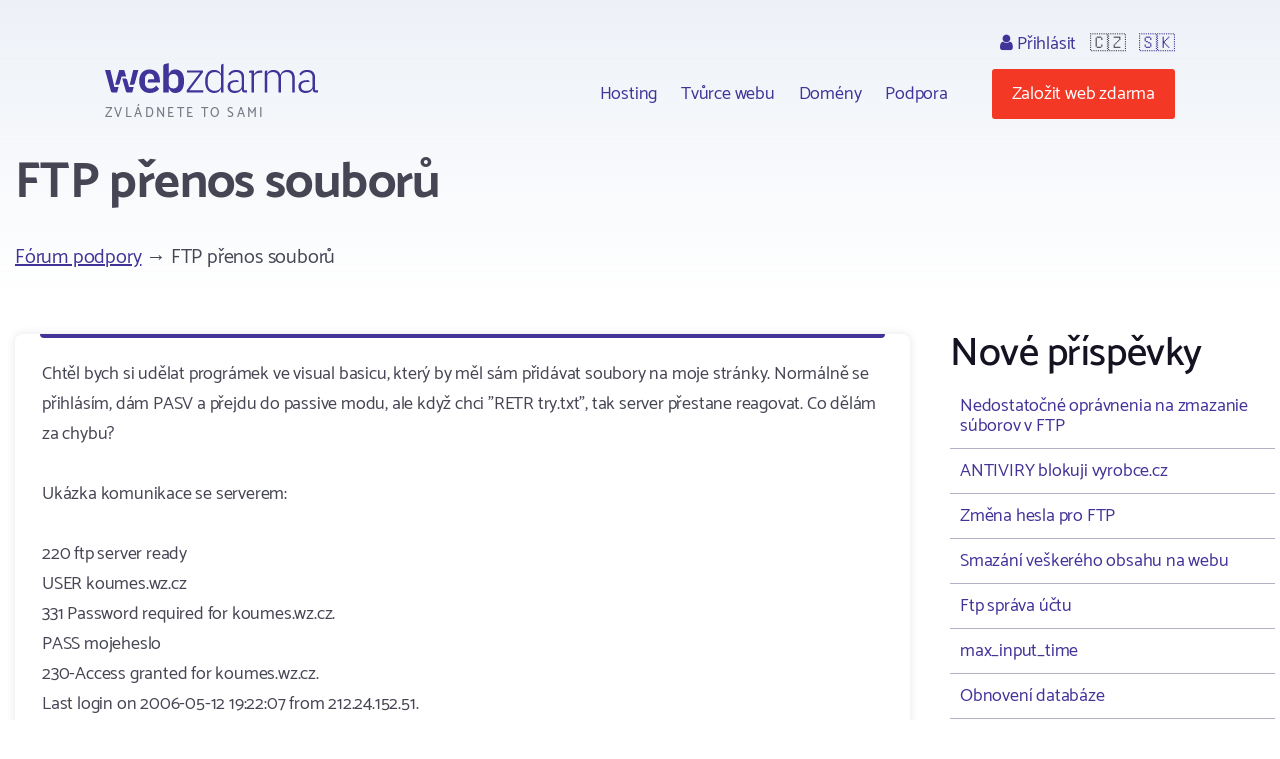

--- FILE ---
content_type: text/html; charset=utf-8
request_url: https://www.webzdarma.cz/forum/detail/29277
body_size: 6960
content:
<!doctype html>
<html lang="cs">

<head>
  <meta charset="utf-8">
  <meta name="viewport" content="width=device-width, initial-scale=1, shrink-to-fit=no">
  <meta name="description" content="Fórum ">
  <title id="snippet--title">FTP přenos souborů | Webzdarma.cz</title>
  
   <link rel="canonical" href="//www.webzdarma.cz/forum/detail/29277">
  <link rel="icon" type="image/png" href="/favicon.png">
  <link rel="preconnect" href="https://fonts.googleapis.com">
  <link rel="preconnect" href="https://fonts.gstatic.com" crossorigin>
  <link rel="stylesheet" type="text/css" href="https://fonts.googleapis.com/css2?family=Catamaran:wght&#64;300;400;500;600;700;800;900&amp;display=swap">
  <link rel="stylesheet" type="text/css" href="/webtemp/57fde9116b69.css">
  <script defer data-domain="webzdarma.cz" src="https://plau.wz.cz/js/plausible.js"></script>

  <script defer src="https://app.fastbots.ai/embed.js" data-bot-id="clu01oy91000qswb3s7wpgydp"></script>

  <script>
      window._stack = [];
  </script>
  
</head>

<body>
<div id="snippet--body"><div class="web-forum  web-forum-detail  pc site-cz">
  <div class="container header">
    <div id="header">
      <h2>
        <a data-ajax="false" href="/">
          <span class="big">Webzdarma</span>
          <small>zvládnete to sami</small>
        </a>
      </h2>
<ul class="menu-top">
    <li>
        <ul class="submenu blockx">
            <li><a href="/hosting/">Hosting</a></li>
            <li><a href="/tvurce-webu/" data-ajax="false">Tvůrce webu</a></li>
            <li><a href="/domeny/">Domény</a></li>
	    <li><a href="/podpora/" data-ajax="false">Podpora</a></li>
        </ul>
    </li>
    <li class="support-and-login">
      <a href="https://admin.webzdarma.cz/prihlaseni/" data-ajax="false" class="login "><i class="fa fa-user"></i> Přihlásit</a>
      <span class="flag">🇨🇿</span>
      <span class="flag"><a href="https://www.wz.sk/?forcesite=1">🇸🇰</a></span>
    </li>
    <li class="order"><a href="/objednavka/" class="btn btn-red">Založit web zdarma</a></li>
    <li class="brgr"><a href="javascript:;" onclick="$('#mobile-menu').toggleClass('slide-in')"><i class="fa fa-bars"></i></a></li>
</ul>

<div id="mobile-menu">
  <a class="transparent-area" href="javascript:;" onclick="$('#mobile-menu').toggleClass('slide-in')">
    <i class="fa fa-arrow-right"></i>
  </a>
  <div class="sidebar-area">
    <a class="mobile-menu-logo" href="/"></a>
    <div class="order-btn-block">
        <a href="/objednavka/" class="btn">
            Založit web zdarma
        </a>
    </div>
    <ul class="submenu blockx">
        <li><a href="/hosting/">Hosting</a></li>
        <li><a href="/tvurce-webu/">Tvůrce webu</a></li>
        <li><a href="/domeny/">Domény</a></li>
        <li><a href="/podpora/">Podpora</a></li>
    </ul>
    <hr>
    <a href="https://admin.webzdarma.cz/prihlaseni/" data-ajax="false" class="">Přihlásit</a>    <hr>
    <a href="https://www.facebook.com/webzdarma.cz" target="_blank">
        <i class="fa fa-facebook-f"></i>
        /webzdarma.cz
    </a>
  </div>
</div>


<script>
_stack.push(function() {
  const nav = document.querySelector('.container.header');
  const rootElement = document.querySelector('#snippet--body');
  let navTop = nav.offsetTop;
  let navHeight = nav.clientHeight;
  function fixedNav() {
    if (window.scrollY >= (navTop + navHeight)) {
      rootElement.classList.add('sticky');
    } else {
      rootElement.classList.remove('sticky');
    }
  }
  window.addEventListener('scroll', fixedNav);

  const searchOpen = document.querySelector('.search-open');
  if(searchOpen) {
      addEventListener("click", function (e) {
          e.preventDefault();
          document.querySelector('.search form').classList.remove('hidden');
      })
  };

  document.addEventListener('click', function handleClickOutsideBox(event) {
    const box1 = document.querySelector('.search-form');
    const box2 = document.querySelector('.search-open');
    if (box1 && box2 && !box1.contains(event.target) && !box2.contains(event.target)) {
      box1.classList.add('hidden')
    }
  });



});
</script>


    </div><!--#header-->
  </div><!--.container-->


  <div class="container">

    <h1>FTP přenos souborů</h1>

<div id="snippet-forumPosts-posts">   <div class="forum-menu breadcrumb clearfix">
      <div class="i-left">
         <a href="/forum/">Fórum podpory</a>
            &rarr; FTP přenos souborů
      </div>
   </div>


   <div class="forum-detail-container">
       <div class="forum-detail-container-item">

            <div class="blocks">
               <div class="forum-thread">







                              <div class="block i i-level-1">
                                 <div class="i-content">
                                      Chtěl bych si udělat prográmek ve visual basicu, který by měl sám přidávat soubory na moje stránky. Normálně se přihlásím, dám PASV a přejdu do passive modu, ale když chci &quot;RETR try.txt&quot;, tak server přestane reagovat. Co dělám za chybu?<br><br>Ukázka komunikace se serverem:<br><br>220 ftp server ready<br>USER koumes.wz.cz<br>331 Password required for koumes.wz.cz.<br>PASS mojeheslo<br>230-Access granted for koumes.wz.cz.<br> Last login on 2006-05-12 19:22:07 from 212.24.152.51.<br>230 Quotas: using 10988.00 of 50000 KB (21.98% used)<br>PASV<br>227 Entering Passive Mode (195,122,194,232,177,87).<br>RETR try.txt<br><br>a pak nic, žádná odezva.<br>Dál bych se také rád dozvěděl, jak se dělá upload souborů (v jakém formátu soubor odeslat) a jestli by přenos šel nějak kódovat, jen tak pro jistotu. Kdyby přenos nešel uskutečnit touto cestou, prosím poraďte, jak jinak. Stačilo by i přes PHP nebo něco takového.<br><br>Díky, Koumes
                                 </div>

                                 <div class="i-footer">
                                    12.5. 2006 &middot;
                                    19:26 &middot;
                                    autor <strong>Koumes</strong>
                                 </div>
                              </div>




               







                              <div class="block i i-level-2">
                                 <div class="i-content">
                                      &lt;HTML&gt;Mám dojem, že FTP používá na přenos souborů dva porty - 20 a 21. Je třeba si to pohlídat, na jednom jdou příkazy, na druhém jsou data.<br><br>Prostuduj si FTP protokol, možná ti to pomůže - &lt;a href=&quot;http://www.w3.org/Protocols/rfc959/&quot;&gt;http://www.w3.org/Protocols/rfc959/&lt;/a&gt;&lt;/HTML&gt;
                                 </div>

                                 <div class="i-footer">
                                    12.5. 2006 &middot;
                                    19:40 &middot;
                                    autor <strong>Nípal</strong>
                                 </div>
                              </div>


               







                              <div class="block i i-level-2">
                                 <div class="i-content">
                                      co se podívat jak to dělají jiní:<br>http://www.vbip.com/protocols/ftp/vb-ftp-client-library/default.asp
                                 </div>

                                 <div class="i-footer">
                                    12.5. 2006 &middot;
                                    19:45 &middot;
                                    autor <strong>ds</strong>
                                 </div>
                              </div>


               







                              <div class="block i i-level-2">
                                 <div class="i-content">
                                      Nípal: Díky, je možné, že server odesílal data na jiný port a já je nechytal. Sice nevím, proč nereagoval na nic jiného, ale podívám se na to<br><br>ds: Na tu stránku jsem se už díval, jenomže jenom zběžně. Prohlídnu si ji důkladněji.
                                 </div>

                                 <div class="i-footer">
                                    12.5. 2006 &middot;
                                    20:23 &middot;
                                    autor <strong>Koumes</strong>
                                 </div>
                              </div>


               







                              <div class="block i i-level-2">
                                 <div class="i-content">
                                      Jo a ten port pro přenos je prej 2321 :-)
                                 </div>

                                 <div class="i-footer">
                                    12.5. 2006 &middot;
                                    20:25 &middot;
                                    autor <strong>Koumes</strong>
                                 </div>
                              </div>


               







                              <div class="block i i-level-2">
                                 <div class="i-content">
                                      Vlastně neni, ten port ti posle server sám
                                 </div>

                                 <div class="i-footer">
                                    12.5. 2006 &middot;
                                    20:32 &middot;
                                    autor <strong>Koumes</strong>
                                 </div>
                              </div>


               







                              <div class="block i i-level-2">
                                 <div class="i-content">
                                      Chtel bych vedet proc mi nejde prenos pres FTP - poprve kdyz sem se pripojil pres FTP,tak mi to behalo v pohode...pote druhy den sem chtel zase neco nahrat,ale uz mi to neslo. Pokazde mi to napise, navazani kontaktu probehlo uspesne,ale nic se nenahrava...a nakonci to napise - prenos probehl NEuspesne.<br>Ani po formatu a nainstalovani novych win to stale nejde..password a vse mam vyplneno dobre(zkousel sem ruzne programy - total commander, IW FTP CLIENT...,ale bez uspechu) - prosim poradte mi co s tim delat..dik K!rru
                                 </div>

                                 <div class="i-footer">
                                    15.5. 2006 &middot;
                                    14:47 &middot;
                                    autor <strong>K!rru</strong>
                                 </div>
                              </div>


               







                              <div class="block i i-level-2">
                                 <div class="i-content">
                                      Prosím pomozte. pokouším se připojit přes FTP a když se připojuje, tak mi to napíše, že mám špatné heslo. U toho výpisu je fakt napsaný heslo který nemám a ani jsem ho nikdy tak dlouhý nepoužíval. Co s tím? Díky za info.<br><br><br>220 ProFTPD 1.2.10 Server (siva) (195.122.194.227)<br>USER dankracmar.wz.cz<br>331 Password required for dankracmar.wz.cz<br>PASS xxxxxxxxxx     &quot;A tady je problém, mám jen 5-ti místný heslo&quot;<br>530 Login incorrect
                                 </div>

                                 <div class="i-footer">
                                    17.5. 2006 &middot;
                                    11:24 &middot;
                                    autor <strong>Dan</strong>
                                 </div>
                              </div>


               







                              <div class="block i i-level-2">
                                 <div class="i-content">
                                      &gt;&gt; PASS xxxxxxxxxx &quot;A tady je problém, mám jen 5-ti místný heslo&quot;<br>je uplne jedno, jak mas dlouhy heslo. to se tam tak zobrazuje proto, aby nebylo poznat, jak ho mas dlouhy.<br>pripojujes se doufam k serveru dankracmar.wz.cz?
                                 </div>

                                 <div class="i-footer">
                                    17.5. 2006 &middot;
                                    11:25 &middot;
                                    autor <strong>Tonik</strong>
                                 </div>
                              </div>


               







                              <div class="block i i-level-2">
                                 <div class="i-content">
                                      neobsahuje heslo diakritiku?
                                 </div>

                                 <div class="i-footer">
                                    17.5. 2006 &middot;
                                    12:26 &middot;
                                    autor <strong>ds</strong>
                                 </div>
                              </div>


               







                              <div class="block i i-level-2">
                                 <div class="i-content">
                                      Mám problém. Nefunguje mi přrnos přes FTP na .xf.cz, ale na .wz.cz funguje Neni na xf jina ftp adresa?  na wz posilam přes trade-bhg.wz.cz<br>Díky
                                 </div>

                                 <div class="i-footer">
                                    17.5. 2006 &middot;
                                    17:07 &middot;
                                    autor <strong>flyer_stepik</strong>
                                 </div>
                              </div>


               







                              <div class="block i i-level-2">
                                 <div class="i-content">
                                      Hlasím, že taky mám problém s přístupem přes ftp na subdoménu unas.cz a kvalitne.cz...skončí mi to na příkazu LIST.....
                                 </div>

                                 <div class="i-footer">
                                    18.5. 2006 &middot;
                                    11:41 &middot;
                                    autor <strong>DRAKK</strong>
                                 </div>
                              </div>


               







                              <div class="block i i-level-2">
                                 <div class="i-content">
                                      FTP na doménu unas.cz funguje bez problému. Teď jsem to zkoušel. Šlo to i dopoledne.
                                 </div>

                                 <div class="i-footer">
                                    18.5. 2006 &middot;
                                    12:19 &middot;
                                    autor <strong>zbi</strong>
                                 </div>
                              </div>


               







                              <div class="block i i-level-2">
                                 <div class="i-content">
                                      Hm....nejede mi ani na borec.cz ani kvalitne.cz ani unas.cz....
                                 </div>

                                 <div class="i-footer">
                                    18.5. 2006 &middot;
                                    12:26 &middot;
                                    autor <strong>DRAKK</strong>
                                 </div>
                              </div>


               







                              <div class="block i i-level-2">
                                 <div class="i-content">
                                      Hm... unas.cz jede.<br><br>Nemyslíš, že bys měl hledat chybu u sebe?
                                 </div>

                                 <div class="i-footer">
                                    18.5. 2006 &middot;
                                    12:29 &middot;
                                    autor <strong>zbi</strong>
                                 </div>
                              </div>


               







                              <div class="block i i-level-2">
                                 <div class="i-content">
                                      Mno, nevím..ted jsem se pripojil klasicky pres konzolu....zadam login i heslo...tvari se ze je to pripojene, ale jakmile dam prikaz dirna vypsani adresaru, tak to zdechne....
                                 </div>

                                 <div class="i-footer">
                                    18.5. 2006 &middot;
                                    12:34 &middot;
                                    autor <strong>DRAKK</strong>
                                 </div>
                              </div>


               







                              <div class="block i i-level-2">
                                 <div class="i-content">
                                      Jeste to napise 200 Port command successful ale uz nic nevypise....
                                 </div>

                                 <div class="i-footer">
                                    18.5. 2006 &middot;
                                    12:35 &middot;
                                    autor <strong>DRAKK</strong>
                                 </div>
                              </div>


               







                              <div class="block i i-level-2">
                                 <div class="i-content">
                                      Máš nastavený pasívní přenos?<br><br>http://faq.webzdarma.cz/otazka.php?28
                                 </div>

                                 <div class="i-footer">
                                    18.5. 2006 &middot;
                                    12:42 &middot;
                                    autor <strong>zbi</strong>
                                 </div>
                              </div>


               







                              <div class="block i i-level-2">
                                 <div class="i-content">
                                      Ano, mám....
                                 </div>

                                 <div class="i-footer">
                                    18.5. 2006 &middot;
                                    12:57 &middot;
                                    autor <strong>DRAKK</strong>
                                 </div>
                              </div>


               







                              <div class="block i i-level-2">
                                 <div class="i-content">
                                      Firewall?
                                 </div>

                                 <div class="i-footer">
                                    18.5. 2006 &middot;
                                    12:59 &middot;
                                    autor <strong>zbi</strong>
                                 </div>
                              </div>


               







                              <div class="block i i-level-2">
                                 <div class="i-content">
                                      Já se dostanu na svoje FTPcka co mam jinde...tj. na domeny drakk.cz apod...ale na ty co jsou umisteny na webzdarma ani omylem....pripoji se, ale uz mi nedovoli delat nic jineho.....
                                 </div>

                                 <div class="i-footer">
                                    18.5. 2006 &middot;
                                    13:11 &middot;
                                    autor <strong>DRAKK</strong>
                                 </div>
                              </div>


               







                              <div class="block i i-level-2">
                                 <div class="i-content">
                                      Connect to: (18.05.2006 13:12:30)<br>hostname=milosek.borec.cz<br>username=milosek.borec.cz<br>startdir=<br>milosek.borec.cz=195.122.194.234<br>220 ftp server ready<br>USER milosek.borec.cz<br>331 Password required for milosek.borec.cz.<br>PASS <b></b><b></b><b>*<br>230-Last login on 2006-05-18 12:26:15 from 193.85.18.82.<br> Quotas: using 23896.00 of 50000 KB (47.79% used)<br>230 Access granted for milosek.borec.cz.<br>SYST<br>215 UNIX Type: L8<br>FEAT<br>211-Features:<br> MDTM<br> REST STREAM<br> SIZE<br> AUTH TLS<br> PBSZ<br> PROT<br>211 End<br>Connect ok!<br>PWD<br>257 &quot;/&quot; is current directory.<br>Adresář<br>TYPE A<br>200 Type set to A<br>PASV<br>227 Entering Passive Mode (195,122,194,234,230,221).<br>LIST<br><br>a tady to zdechne.....</b>
                                 </div>

                                 <div class="i-footer">
                                    18.5. 2006 &middot;
                                    13:13 &middot;
                                    autor <strong>DRAKK</strong>
                                 </div>
                              </div>


               







                              <div class="block i i-level-2">
                                 <div class="i-content">
                                      Connect to: (24.05.2006 19:23:18)<br>hostname=wwqqxx.wz.cz<br>username=martin<br>startdir=www.wwqqxx.wz.cz<br>wwqqxx.wz.cz=195.122.194.232<br><br>a tady muzu nskoncit, co mam spatne?
                                 </div>

                                 <div class="i-footer">
                                    24.5. 2006 &middot;
                                    19:21 &middot;
                                    autor <strong>Martin</strong>
                                 </div>
                              </div>


               







                              <div class="block i i-level-2">
                                 <div class="i-content">
                                      username má být stejné jako hostname (tedy wwqqxx.wz.cz), startdir bych nevyplňoval
                                 </div>

                                 <div class="i-footer">
                                    24.5. 2006 &middot;
                                    19:35 &middot;
                                    autor <strong>ds</strong>
                                 </div>
                              </div>


               







                              <div class="block i i-level-2">
                                 <div class="i-content">
                                      Nemuho se připojet na svůj FTP server. Používám Total Commander. Z jiného počítače jsem se mohl připojit. Zkoušel jsem problém vyřešit i zaškrtnutí pasivního spojení.<br><br>COMMANDER píše toto:<br><br>--------<br>Connect to: (datum, čas)<br>hostname: themetro.xf.cz<br>username: themetro.xf.cz<br>startdir=<br>themetro.xf.cz=195.122.194.233<br>OFFLINE<br><br>a obdržím hlášku<br><br>Časový limit spojení vypršel!<br><br>__________________________________<br><br>Poraďte mi, prosím co mám dělat.
                                 </div>

                                 <div class="i-footer">
                                    25.5. 2006 &middot;
                                    08:47 &middot;
                                    autor <strong>RifIN</strong>
                                 </div>
                              </div>


               


               </div>
            </div>

            <div class="forum-menu forum-menu-bottom clearfix text-center">
                 <div class="i-right">
                 </div>
            </div>


            <div id="newPost" class="fieldset-box">
<form action="/forum/detail/29277" method="post" id="frm-forumPosts-addPostForm">

<input type="hidden" name="_do" value="forumPosts-addPostForm-submit"><!--[if IE]><input type=IEbug disabled style="display:none"><![endif]-->
</form>
            </div>

         <div class="text-center">
          <a class="btn" href="/forum/">&larr; Zpět na všechna témata</a>
         </div>

        </div>
        <div class="forum-detail-container-item">


            <h2>Nové příspěvky</h2>

            <div class="last-topics">
                <a href="/forum/detail/37438">Nedostatočné oprávnenia na zmazanie súborov v FTP</a>
                <a href="/forum/detail/37436">ANTIVIRY blokuji vyrobce.cz</a>
                <a href="/forum/detail/37433">Změna hesla pro FTP</a>
                <a href="/forum/detail/37430">Smazání veškerého obsahu na webu</a>
                <a href="/forum/detail/37422">Ftp správa účtu</a>
                <a href="/forum/detail/37416">max_input_time</a>
                <a href="/forum/detail/37412">Obnovení databáze</a>
                <a href="/forum/detail/37411">změna textu</a>
                <a href="/forum/detail/37410">Dobrý deň,  môj webhosting sofiia.wz.sk bol odstavený kvôli neaktivite.  Prosím o jeho obnovenie.  Ďakujem.</a>
                <a href="/forum/detail/37404">obnovení webu</a>
                <a href="/forum/detail/37398">obnova webu</a>
                <a href="/forum/detail/37384">propojení web. aplikace s google emailem - SMTP</a>
                <a href="/forum/detail/37377">Nelze se dostat do tvůrce webu</a>
                <a href="/forum/detail/37376">Nefunkční ftp</a>
                <a href="/forum/detail/37375">Odesílání emailů přes formulář</a>
                <a href="/forum/detail/37373">Změna výchozího kódování při připojení do MySQL</a>
                <a href="/forum/detail/37371">Email</a>
                <a href="/forum/detail/37369">500 Internal Server Error</a>
                <a href="/forum/detail/37344">Převzití své domény</a>
                <a href="/forum/detail/37341">Web se nezobrazuje v Goooglu</a>
                <a href="/forum/detail/37334">Store Manager pro Woocommerce</a>
                <a href="/forum/detail/37315">Prazdna zip zlozka po stiahnuti na pocitac</a>
                <a href="/forum/detail/37314">obnovení domény</a>
                <a href="/forum/detail/37310">Nezobrazuje se mi vložený web</a>
                <a href="/forum/detail/37309">obnovení webu doli.wz.cz</a>
            </div>


            <a class="btn" href="/forum/topic/7">Další témata</a>


        </div>
    </div>
</div>
</div>


</div>

<div class="footer">
  <div class="container">
      <ul class="menu">
        <li><a href="/hosting/">Hosting</a></li>
        <li><a href="/domeny/">Domény</a></li>
        <li><a href="https://www.tvurcewebu.cz/">Tvůrce</a></li>
        <li><a href="/podpora/">Podpora</a></li>
        <li><a href="/pro-skoly/">WZ pro školy</a></li>
        <li><a href="/objednavka/">Založit web</a></li>
        <li><a href="https://admin.webzdarma.cz/prihlaseni/" data-ajax="false"><i class="fa fa-user"></i> Přihlásit se</a></li>
        <li><a href="https://www.facebook.com/webzdarma.cz"><i class="fa fa-facebook-f"></i> /webzdarma.cz</a></li>
      </ul>
    <div class="wz-status">
      <div class="shield">
        <img src="/assets/web/css/images/Footer/Group%206/Shield.png" alt="shield">
        <img src="/assets/web/css/images/Footer/Group%206/webzdarma-gray.png" alt="wz">
      </div>
      <div class="items">
        <div class="i-header">STATUS</div>
        <div class="i ok"><i class="fa fa-circle"></i> FTP</div>
        <div class="i ok"><i class="fa fa-circle"></i> HTTP</div>
        <div class="i ok"><i class="fa fa-circle"></i> SQL</div>
        <div class="i ok"><i class="fa fa-circle"></i> PHP</div>
      </div>
    </div>
    <div class="paymethods">
      <a href="/podpora/2-fakturace/301-jak-uhradit-objednane-sluzby"> <img height="30" src="/assets/web/css/images/Footer/Group%202/Cards.png" alt="Platební karty"> </a>
      <a href="/podpora/2-fakturace/301-jak-uhradit-objednane-sluzby"> <img height="20" src="/assets/web/css/images/Footer/Group%202/comgate-logo.png" alt="comgate"> </a>
      <a href="/podpora/2-fakturace/301-jak-uhradit-objednane-sluzby"><span><i class="fa fa-university"></i>Převod domény </span> </a>
    </div>
    <div class="copyright">
      <div>&copy; 2002 - 2026 Web zdarma s.r.o. — zvládnete to sami</div>
      <div>
        <a href="/podminky/">Podmínky použití</a>
        <a href="/podminky/zasady-ochrany-osobnich-udaju">Ochrana osobních údajů</a>
        <a href="/provozovatel/">Provozovatel</a>
        <a href="https://webmail.webzdarma.cz">Webmail</a>
      </div>
    </div>
  </div>

</div>

</div>

<!-- Optional JavaScript -->
<!-- jQuery first, then Popper.js, then Bootstrap JS -->
<script>
    _stack.push(function() {
        $('.suggestions .typeahead').typeahead(
            {
                minLength: 3,
                autoselect: false,
                highlight:true,
                hint: false
            },
            {
                limit: Infinity,

            hint: false,
                templates: {
                    empty: [
                        '\<div class="empty-message"\>',
                        'Pro daný výraz nebylo nic nalezeno',
                        '\<\/div\>'
                    ].join('\n'),
                    suggestion: function(data) {
                        // console.log(data);
                        return ['\<div class="suggestion"\>\<a href="' + data.href + '">' + data.titleCs + '\<\/a>\<\/div>'].join('\n');
                    }
                },
                async: true,
                displayKey: 'titleCs',
                source: function (query, sync, async) {
                    return $.get("/forum/detail/29277?do=formSearch-typeahead", {
                            query: query,
                        }, function (data) {
                            async(data.options);
                        }
                    );
                },
                select: function(i, item) {
                    console.log(item);
                }
            }
        );
        $('.suggestions .typeahead').bind('typeahead:select', function(ev, suggestion) {
            location.href=suggestion.href;
        });
    });
</script><script src="/webtemp/e87c0c1d7bf5.js"></script>
<script src="/assets/web/js/vendor/countup/countUp.umd.js" crossorigin="anonymous" async defer></script>
<script src="/assets/web/js/inc.why-is-wz-better.js" crossorigin="anonymous" async defer></script>
<script>
  naja.initialize();
  naja.addEventListener('success', (event) => {
      while (fn = _stack.pop()) {
          fn();
      }
  });
  fetch('/delcookie.php');
</script>



</body>
</html>
